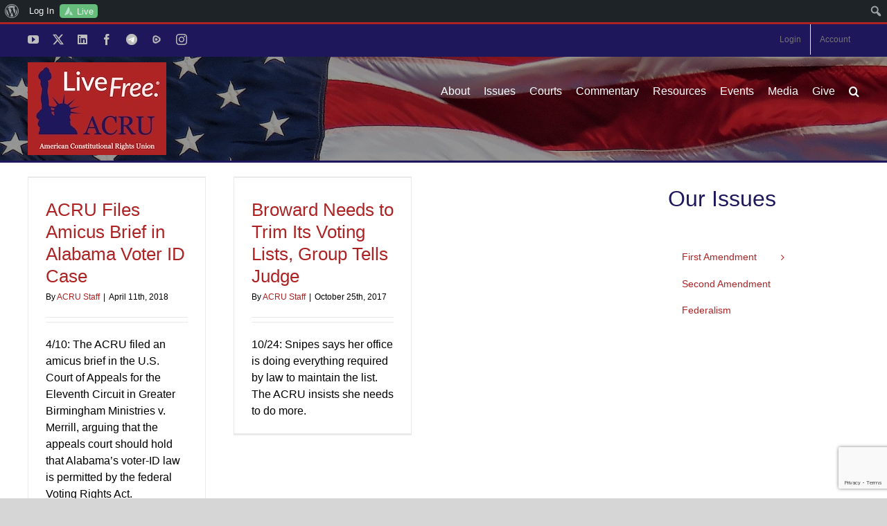

--- FILE ---
content_type: text/html; charset=utf-8
request_url: https://www.google.com/recaptcha/api2/anchor?ar=1&k=6LfHrSkUAAAAAPnKk5cT6JuKlKPzbwyTYuO8--Vr&co=aHR0cHM6Ly90aGVhY3J1Lm9yZzo0NDM.&hl=en&v=PoyoqOPhxBO7pBk68S4YbpHZ&size=invisible&anchor-ms=20000&execute-ms=30000&cb=1a6koxeu3gav
body_size: 49374
content:
<!DOCTYPE HTML><html dir="ltr" lang="en"><head><meta http-equiv="Content-Type" content="text/html; charset=UTF-8">
<meta http-equiv="X-UA-Compatible" content="IE=edge">
<title>reCAPTCHA</title>
<style type="text/css">
/* cyrillic-ext */
@font-face {
  font-family: 'Roboto';
  font-style: normal;
  font-weight: 400;
  font-stretch: 100%;
  src: url(//fonts.gstatic.com/s/roboto/v48/KFO7CnqEu92Fr1ME7kSn66aGLdTylUAMa3GUBHMdazTgWw.woff2) format('woff2');
  unicode-range: U+0460-052F, U+1C80-1C8A, U+20B4, U+2DE0-2DFF, U+A640-A69F, U+FE2E-FE2F;
}
/* cyrillic */
@font-face {
  font-family: 'Roboto';
  font-style: normal;
  font-weight: 400;
  font-stretch: 100%;
  src: url(//fonts.gstatic.com/s/roboto/v48/KFO7CnqEu92Fr1ME7kSn66aGLdTylUAMa3iUBHMdazTgWw.woff2) format('woff2');
  unicode-range: U+0301, U+0400-045F, U+0490-0491, U+04B0-04B1, U+2116;
}
/* greek-ext */
@font-face {
  font-family: 'Roboto';
  font-style: normal;
  font-weight: 400;
  font-stretch: 100%;
  src: url(//fonts.gstatic.com/s/roboto/v48/KFO7CnqEu92Fr1ME7kSn66aGLdTylUAMa3CUBHMdazTgWw.woff2) format('woff2');
  unicode-range: U+1F00-1FFF;
}
/* greek */
@font-face {
  font-family: 'Roboto';
  font-style: normal;
  font-weight: 400;
  font-stretch: 100%;
  src: url(//fonts.gstatic.com/s/roboto/v48/KFO7CnqEu92Fr1ME7kSn66aGLdTylUAMa3-UBHMdazTgWw.woff2) format('woff2');
  unicode-range: U+0370-0377, U+037A-037F, U+0384-038A, U+038C, U+038E-03A1, U+03A3-03FF;
}
/* math */
@font-face {
  font-family: 'Roboto';
  font-style: normal;
  font-weight: 400;
  font-stretch: 100%;
  src: url(//fonts.gstatic.com/s/roboto/v48/KFO7CnqEu92Fr1ME7kSn66aGLdTylUAMawCUBHMdazTgWw.woff2) format('woff2');
  unicode-range: U+0302-0303, U+0305, U+0307-0308, U+0310, U+0312, U+0315, U+031A, U+0326-0327, U+032C, U+032F-0330, U+0332-0333, U+0338, U+033A, U+0346, U+034D, U+0391-03A1, U+03A3-03A9, U+03B1-03C9, U+03D1, U+03D5-03D6, U+03F0-03F1, U+03F4-03F5, U+2016-2017, U+2034-2038, U+203C, U+2040, U+2043, U+2047, U+2050, U+2057, U+205F, U+2070-2071, U+2074-208E, U+2090-209C, U+20D0-20DC, U+20E1, U+20E5-20EF, U+2100-2112, U+2114-2115, U+2117-2121, U+2123-214F, U+2190, U+2192, U+2194-21AE, U+21B0-21E5, U+21F1-21F2, U+21F4-2211, U+2213-2214, U+2216-22FF, U+2308-230B, U+2310, U+2319, U+231C-2321, U+2336-237A, U+237C, U+2395, U+239B-23B7, U+23D0, U+23DC-23E1, U+2474-2475, U+25AF, U+25B3, U+25B7, U+25BD, U+25C1, U+25CA, U+25CC, U+25FB, U+266D-266F, U+27C0-27FF, U+2900-2AFF, U+2B0E-2B11, U+2B30-2B4C, U+2BFE, U+3030, U+FF5B, U+FF5D, U+1D400-1D7FF, U+1EE00-1EEFF;
}
/* symbols */
@font-face {
  font-family: 'Roboto';
  font-style: normal;
  font-weight: 400;
  font-stretch: 100%;
  src: url(//fonts.gstatic.com/s/roboto/v48/KFO7CnqEu92Fr1ME7kSn66aGLdTylUAMaxKUBHMdazTgWw.woff2) format('woff2');
  unicode-range: U+0001-000C, U+000E-001F, U+007F-009F, U+20DD-20E0, U+20E2-20E4, U+2150-218F, U+2190, U+2192, U+2194-2199, U+21AF, U+21E6-21F0, U+21F3, U+2218-2219, U+2299, U+22C4-22C6, U+2300-243F, U+2440-244A, U+2460-24FF, U+25A0-27BF, U+2800-28FF, U+2921-2922, U+2981, U+29BF, U+29EB, U+2B00-2BFF, U+4DC0-4DFF, U+FFF9-FFFB, U+10140-1018E, U+10190-1019C, U+101A0, U+101D0-101FD, U+102E0-102FB, U+10E60-10E7E, U+1D2C0-1D2D3, U+1D2E0-1D37F, U+1F000-1F0FF, U+1F100-1F1AD, U+1F1E6-1F1FF, U+1F30D-1F30F, U+1F315, U+1F31C, U+1F31E, U+1F320-1F32C, U+1F336, U+1F378, U+1F37D, U+1F382, U+1F393-1F39F, U+1F3A7-1F3A8, U+1F3AC-1F3AF, U+1F3C2, U+1F3C4-1F3C6, U+1F3CA-1F3CE, U+1F3D4-1F3E0, U+1F3ED, U+1F3F1-1F3F3, U+1F3F5-1F3F7, U+1F408, U+1F415, U+1F41F, U+1F426, U+1F43F, U+1F441-1F442, U+1F444, U+1F446-1F449, U+1F44C-1F44E, U+1F453, U+1F46A, U+1F47D, U+1F4A3, U+1F4B0, U+1F4B3, U+1F4B9, U+1F4BB, U+1F4BF, U+1F4C8-1F4CB, U+1F4D6, U+1F4DA, U+1F4DF, U+1F4E3-1F4E6, U+1F4EA-1F4ED, U+1F4F7, U+1F4F9-1F4FB, U+1F4FD-1F4FE, U+1F503, U+1F507-1F50B, U+1F50D, U+1F512-1F513, U+1F53E-1F54A, U+1F54F-1F5FA, U+1F610, U+1F650-1F67F, U+1F687, U+1F68D, U+1F691, U+1F694, U+1F698, U+1F6AD, U+1F6B2, U+1F6B9-1F6BA, U+1F6BC, U+1F6C6-1F6CF, U+1F6D3-1F6D7, U+1F6E0-1F6EA, U+1F6F0-1F6F3, U+1F6F7-1F6FC, U+1F700-1F7FF, U+1F800-1F80B, U+1F810-1F847, U+1F850-1F859, U+1F860-1F887, U+1F890-1F8AD, U+1F8B0-1F8BB, U+1F8C0-1F8C1, U+1F900-1F90B, U+1F93B, U+1F946, U+1F984, U+1F996, U+1F9E9, U+1FA00-1FA6F, U+1FA70-1FA7C, U+1FA80-1FA89, U+1FA8F-1FAC6, U+1FACE-1FADC, U+1FADF-1FAE9, U+1FAF0-1FAF8, U+1FB00-1FBFF;
}
/* vietnamese */
@font-face {
  font-family: 'Roboto';
  font-style: normal;
  font-weight: 400;
  font-stretch: 100%;
  src: url(//fonts.gstatic.com/s/roboto/v48/KFO7CnqEu92Fr1ME7kSn66aGLdTylUAMa3OUBHMdazTgWw.woff2) format('woff2');
  unicode-range: U+0102-0103, U+0110-0111, U+0128-0129, U+0168-0169, U+01A0-01A1, U+01AF-01B0, U+0300-0301, U+0303-0304, U+0308-0309, U+0323, U+0329, U+1EA0-1EF9, U+20AB;
}
/* latin-ext */
@font-face {
  font-family: 'Roboto';
  font-style: normal;
  font-weight: 400;
  font-stretch: 100%;
  src: url(//fonts.gstatic.com/s/roboto/v48/KFO7CnqEu92Fr1ME7kSn66aGLdTylUAMa3KUBHMdazTgWw.woff2) format('woff2');
  unicode-range: U+0100-02BA, U+02BD-02C5, U+02C7-02CC, U+02CE-02D7, U+02DD-02FF, U+0304, U+0308, U+0329, U+1D00-1DBF, U+1E00-1E9F, U+1EF2-1EFF, U+2020, U+20A0-20AB, U+20AD-20C0, U+2113, U+2C60-2C7F, U+A720-A7FF;
}
/* latin */
@font-face {
  font-family: 'Roboto';
  font-style: normal;
  font-weight: 400;
  font-stretch: 100%;
  src: url(//fonts.gstatic.com/s/roboto/v48/KFO7CnqEu92Fr1ME7kSn66aGLdTylUAMa3yUBHMdazQ.woff2) format('woff2');
  unicode-range: U+0000-00FF, U+0131, U+0152-0153, U+02BB-02BC, U+02C6, U+02DA, U+02DC, U+0304, U+0308, U+0329, U+2000-206F, U+20AC, U+2122, U+2191, U+2193, U+2212, U+2215, U+FEFF, U+FFFD;
}
/* cyrillic-ext */
@font-face {
  font-family: 'Roboto';
  font-style: normal;
  font-weight: 500;
  font-stretch: 100%;
  src: url(//fonts.gstatic.com/s/roboto/v48/KFO7CnqEu92Fr1ME7kSn66aGLdTylUAMa3GUBHMdazTgWw.woff2) format('woff2');
  unicode-range: U+0460-052F, U+1C80-1C8A, U+20B4, U+2DE0-2DFF, U+A640-A69F, U+FE2E-FE2F;
}
/* cyrillic */
@font-face {
  font-family: 'Roboto';
  font-style: normal;
  font-weight: 500;
  font-stretch: 100%;
  src: url(//fonts.gstatic.com/s/roboto/v48/KFO7CnqEu92Fr1ME7kSn66aGLdTylUAMa3iUBHMdazTgWw.woff2) format('woff2');
  unicode-range: U+0301, U+0400-045F, U+0490-0491, U+04B0-04B1, U+2116;
}
/* greek-ext */
@font-face {
  font-family: 'Roboto';
  font-style: normal;
  font-weight: 500;
  font-stretch: 100%;
  src: url(//fonts.gstatic.com/s/roboto/v48/KFO7CnqEu92Fr1ME7kSn66aGLdTylUAMa3CUBHMdazTgWw.woff2) format('woff2');
  unicode-range: U+1F00-1FFF;
}
/* greek */
@font-face {
  font-family: 'Roboto';
  font-style: normal;
  font-weight: 500;
  font-stretch: 100%;
  src: url(//fonts.gstatic.com/s/roboto/v48/KFO7CnqEu92Fr1ME7kSn66aGLdTylUAMa3-UBHMdazTgWw.woff2) format('woff2');
  unicode-range: U+0370-0377, U+037A-037F, U+0384-038A, U+038C, U+038E-03A1, U+03A3-03FF;
}
/* math */
@font-face {
  font-family: 'Roboto';
  font-style: normal;
  font-weight: 500;
  font-stretch: 100%;
  src: url(//fonts.gstatic.com/s/roboto/v48/KFO7CnqEu92Fr1ME7kSn66aGLdTylUAMawCUBHMdazTgWw.woff2) format('woff2');
  unicode-range: U+0302-0303, U+0305, U+0307-0308, U+0310, U+0312, U+0315, U+031A, U+0326-0327, U+032C, U+032F-0330, U+0332-0333, U+0338, U+033A, U+0346, U+034D, U+0391-03A1, U+03A3-03A9, U+03B1-03C9, U+03D1, U+03D5-03D6, U+03F0-03F1, U+03F4-03F5, U+2016-2017, U+2034-2038, U+203C, U+2040, U+2043, U+2047, U+2050, U+2057, U+205F, U+2070-2071, U+2074-208E, U+2090-209C, U+20D0-20DC, U+20E1, U+20E5-20EF, U+2100-2112, U+2114-2115, U+2117-2121, U+2123-214F, U+2190, U+2192, U+2194-21AE, U+21B0-21E5, U+21F1-21F2, U+21F4-2211, U+2213-2214, U+2216-22FF, U+2308-230B, U+2310, U+2319, U+231C-2321, U+2336-237A, U+237C, U+2395, U+239B-23B7, U+23D0, U+23DC-23E1, U+2474-2475, U+25AF, U+25B3, U+25B7, U+25BD, U+25C1, U+25CA, U+25CC, U+25FB, U+266D-266F, U+27C0-27FF, U+2900-2AFF, U+2B0E-2B11, U+2B30-2B4C, U+2BFE, U+3030, U+FF5B, U+FF5D, U+1D400-1D7FF, U+1EE00-1EEFF;
}
/* symbols */
@font-face {
  font-family: 'Roboto';
  font-style: normal;
  font-weight: 500;
  font-stretch: 100%;
  src: url(//fonts.gstatic.com/s/roboto/v48/KFO7CnqEu92Fr1ME7kSn66aGLdTylUAMaxKUBHMdazTgWw.woff2) format('woff2');
  unicode-range: U+0001-000C, U+000E-001F, U+007F-009F, U+20DD-20E0, U+20E2-20E4, U+2150-218F, U+2190, U+2192, U+2194-2199, U+21AF, U+21E6-21F0, U+21F3, U+2218-2219, U+2299, U+22C4-22C6, U+2300-243F, U+2440-244A, U+2460-24FF, U+25A0-27BF, U+2800-28FF, U+2921-2922, U+2981, U+29BF, U+29EB, U+2B00-2BFF, U+4DC0-4DFF, U+FFF9-FFFB, U+10140-1018E, U+10190-1019C, U+101A0, U+101D0-101FD, U+102E0-102FB, U+10E60-10E7E, U+1D2C0-1D2D3, U+1D2E0-1D37F, U+1F000-1F0FF, U+1F100-1F1AD, U+1F1E6-1F1FF, U+1F30D-1F30F, U+1F315, U+1F31C, U+1F31E, U+1F320-1F32C, U+1F336, U+1F378, U+1F37D, U+1F382, U+1F393-1F39F, U+1F3A7-1F3A8, U+1F3AC-1F3AF, U+1F3C2, U+1F3C4-1F3C6, U+1F3CA-1F3CE, U+1F3D4-1F3E0, U+1F3ED, U+1F3F1-1F3F3, U+1F3F5-1F3F7, U+1F408, U+1F415, U+1F41F, U+1F426, U+1F43F, U+1F441-1F442, U+1F444, U+1F446-1F449, U+1F44C-1F44E, U+1F453, U+1F46A, U+1F47D, U+1F4A3, U+1F4B0, U+1F4B3, U+1F4B9, U+1F4BB, U+1F4BF, U+1F4C8-1F4CB, U+1F4D6, U+1F4DA, U+1F4DF, U+1F4E3-1F4E6, U+1F4EA-1F4ED, U+1F4F7, U+1F4F9-1F4FB, U+1F4FD-1F4FE, U+1F503, U+1F507-1F50B, U+1F50D, U+1F512-1F513, U+1F53E-1F54A, U+1F54F-1F5FA, U+1F610, U+1F650-1F67F, U+1F687, U+1F68D, U+1F691, U+1F694, U+1F698, U+1F6AD, U+1F6B2, U+1F6B9-1F6BA, U+1F6BC, U+1F6C6-1F6CF, U+1F6D3-1F6D7, U+1F6E0-1F6EA, U+1F6F0-1F6F3, U+1F6F7-1F6FC, U+1F700-1F7FF, U+1F800-1F80B, U+1F810-1F847, U+1F850-1F859, U+1F860-1F887, U+1F890-1F8AD, U+1F8B0-1F8BB, U+1F8C0-1F8C1, U+1F900-1F90B, U+1F93B, U+1F946, U+1F984, U+1F996, U+1F9E9, U+1FA00-1FA6F, U+1FA70-1FA7C, U+1FA80-1FA89, U+1FA8F-1FAC6, U+1FACE-1FADC, U+1FADF-1FAE9, U+1FAF0-1FAF8, U+1FB00-1FBFF;
}
/* vietnamese */
@font-face {
  font-family: 'Roboto';
  font-style: normal;
  font-weight: 500;
  font-stretch: 100%;
  src: url(//fonts.gstatic.com/s/roboto/v48/KFO7CnqEu92Fr1ME7kSn66aGLdTylUAMa3OUBHMdazTgWw.woff2) format('woff2');
  unicode-range: U+0102-0103, U+0110-0111, U+0128-0129, U+0168-0169, U+01A0-01A1, U+01AF-01B0, U+0300-0301, U+0303-0304, U+0308-0309, U+0323, U+0329, U+1EA0-1EF9, U+20AB;
}
/* latin-ext */
@font-face {
  font-family: 'Roboto';
  font-style: normal;
  font-weight: 500;
  font-stretch: 100%;
  src: url(//fonts.gstatic.com/s/roboto/v48/KFO7CnqEu92Fr1ME7kSn66aGLdTylUAMa3KUBHMdazTgWw.woff2) format('woff2');
  unicode-range: U+0100-02BA, U+02BD-02C5, U+02C7-02CC, U+02CE-02D7, U+02DD-02FF, U+0304, U+0308, U+0329, U+1D00-1DBF, U+1E00-1E9F, U+1EF2-1EFF, U+2020, U+20A0-20AB, U+20AD-20C0, U+2113, U+2C60-2C7F, U+A720-A7FF;
}
/* latin */
@font-face {
  font-family: 'Roboto';
  font-style: normal;
  font-weight: 500;
  font-stretch: 100%;
  src: url(//fonts.gstatic.com/s/roboto/v48/KFO7CnqEu92Fr1ME7kSn66aGLdTylUAMa3yUBHMdazQ.woff2) format('woff2');
  unicode-range: U+0000-00FF, U+0131, U+0152-0153, U+02BB-02BC, U+02C6, U+02DA, U+02DC, U+0304, U+0308, U+0329, U+2000-206F, U+20AC, U+2122, U+2191, U+2193, U+2212, U+2215, U+FEFF, U+FFFD;
}
/* cyrillic-ext */
@font-face {
  font-family: 'Roboto';
  font-style: normal;
  font-weight: 900;
  font-stretch: 100%;
  src: url(//fonts.gstatic.com/s/roboto/v48/KFO7CnqEu92Fr1ME7kSn66aGLdTylUAMa3GUBHMdazTgWw.woff2) format('woff2');
  unicode-range: U+0460-052F, U+1C80-1C8A, U+20B4, U+2DE0-2DFF, U+A640-A69F, U+FE2E-FE2F;
}
/* cyrillic */
@font-face {
  font-family: 'Roboto';
  font-style: normal;
  font-weight: 900;
  font-stretch: 100%;
  src: url(//fonts.gstatic.com/s/roboto/v48/KFO7CnqEu92Fr1ME7kSn66aGLdTylUAMa3iUBHMdazTgWw.woff2) format('woff2');
  unicode-range: U+0301, U+0400-045F, U+0490-0491, U+04B0-04B1, U+2116;
}
/* greek-ext */
@font-face {
  font-family: 'Roboto';
  font-style: normal;
  font-weight: 900;
  font-stretch: 100%;
  src: url(//fonts.gstatic.com/s/roboto/v48/KFO7CnqEu92Fr1ME7kSn66aGLdTylUAMa3CUBHMdazTgWw.woff2) format('woff2');
  unicode-range: U+1F00-1FFF;
}
/* greek */
@font-face {
  font-family: 'Roboto';
  font-style: normal;
  font-weight: 900;
  font-stretch: 100%;
  src: url(//fonts.gstatic.com/s/roboto/v48/KFO7CnqEu92Fr1ME7kSn66aGLdTylUAMa3-UBHMdazTgWw.woff2) format('woff2');
  unicode-range: U+0370-0377, U+037A-037F, U+0384-038A, U+038C, U+038E-03A1, U+03A3-03FF;
}
/* math */
@font-face {
  font-family: 'Roboto';
  font-style: normal;
  font-weight: 900;
  font-stretch: 100%;
  src: url(//fonts.gstatic.com/s/roboto/v48/KFO7CnqEu92Fr1ME7kSn66aGLdTylUAMawCUBHMdazTgWw.woff2) format('woff2');
  unicode-range: U+0302-0303, U+0305, U+0307-0308, U+0310, U+0312, U+0315, U+031A, U+0326-0327, U+032C, U+032F-0330, U+0332-0333, U+0338, U+033A, U+0346, U+034D, U+0391-03A1, U+03A3-03A9, U+03B1-03C9, U+03D1, U+03D5-03D6, U+03F0-03F1, U+03F4-03F5, U+2016-2017, U+2034-2038, U+203C, U+2040, U+2043, U+2047, U+2050, U+2057, U+205F, U+2070-2071, U+2074-208E, U+2090-209C, U+20D0-20DC, U+20E1, U+20E5-20EF, U+2100-2112, U+2114-2115, U+2117-2121, U+2123-214F, U+2190, U+2192, U+2194-21AE, U+21B0-21E5, U+21F1-21F2, U+21F4-2211, U+2213-2214, U+2216-22FF, U+2308-230B, U+2310, U+2319, U+231C-2321, U+2336-237A, U+237C, U+2395, U+239B-23B7, U+23D0, U+23DC-23E1, U+2474-2475, U+25AF, U+25B3, U+25B7, U+25BD, U+25C1, U+25CA, U+25CC, U+25FB, U+266D-266F, U+27C0-27FF, U+2900-2AFF, U+2B0E-2B11, U+2B30-2B4C, U+2BFE, U+3030, U+FF5B, U+FF5D, U+1D400-1D7FF, U+1EE00-1EEFF;
}
/* symbols */
@font-face {
  font-family: 'Roboto';
  font-style: normal;
  font-weight: 900;
  font-stretch: 100%;
  src: url(//fonts.gstatic.com/s/roboto/v48/KFO7CnqEu92Fr1ME7kSn66aGLdTylUAMaxKUBHMdazTgWw.woff2) format('woff2');
  unicode-range: U+0001-000C, U+000E-001F, U+007F-009F, U+20DD-20E0, U+20E2-20E4, U+2150-218F, U+2190, U+2192, U+2194-2199, U+21AF, U+21E6-21F0, U+21F3, U+2218-2219, U+2299, U+22C4-22C6, U+2300-243F, U+2440-244A, U+2460-24FF, U+25A0-27BF, U+2800-28FF, U+2921-2922, U+2981, U+29BF, U+29EB, U+2B00-2BFF, U+4DC0-4DFF, U+FFF9-FFFB, U+10140-1018E, U+10190-1019C, U+101A0, U+101D0-101FD, U+102E0-102FB, U+10E60-10E7E, U+1D2C0-1D2D3, U+1D2E0-1D37F, U+1F000-1F0FF, U+1F100-1F1AD, U+1F1E6-1F1FF, U+1F30D-1F30F, U+1F315, U+1F31C, U+1F31E, U+1F320-1F32C, U+1F336, U+1F378, U+1F37D, U+1F382, U+1F393-1F39F, U+1F3A7-1F3A8, U+1F3AC-1F3AF, U+1F3C2, U+1F3C4-1F3C6, U+1F3CA-1F3CE, U+1F3D4-1F3E0, U+1F3ED, U+1F3F1-1F3F3, U+1F3F5-1F3F7, U+1F408, U+1F415, U+1F41F, U+1F426, U+1F43F, U+1F441-1F442, U+1F444, U+1F446-1F449, U+1F44C-1F44E, U+1F453, U+1F46A, U+1F47D, U+1F4A3, U+1F4B0, U+1F4B3, U+1F4B9, U+1F4BB, U+1F4BF, U+1F4C8-1F4CB, U+1F4D6, U+1F4DA, U+1F4DF, U+1F4E3-1F4E6, U+1F4EA-1F4ED, U+1F4F7, U+1F4F9-1F4FB, U+1F4FD-1F4FE, U+1F503, U+1F507-1F50B, U+1F50D, U+1F512-1F513, U+1F53E-1F54A, U+1F54F-1F5FA, U+1F610, U+1F650-1F67F, U+1F687, U+1F68D, U+1F691, U+1F694, U+1F698, U+1F6AD, U+1F6B2, U+1F6B9-1F6BA, U+1F6BC, U+1F6C6-1F6CF, U+1F6D3-1F6D7, U+1F6E0-1F6EA, U+1F6F0-1F6F3, U+1F6F7-1F6FC, U+1F700-1F7FF, U+1F800-1F80B, U+1F810-1F847, U+1F850-1F859, U+1F860-1F887, U+1F890-1F8AD, U+1F8B0-1F8BB, U+1F8C0-1F8C1, U+1F900-1F90B, U+1F93B, U+1F946, U+1F984, U+1F996, U+1F9E9, U+1FA00-1FA6F, U+1FA70-1FA7C, U+1FA80-1FA89, U+1FA8F-1FAC6, U+1FACE-1FADC, U+1FADF-1FAE9, U+1FAF0-1FAF8, U+1FB00-1FBFF;
}
/* vietnamese */
@font-face {
  font-family: 'Roboto';
  font-style: normal;
  font-weight: 900;
  font-stretch: 100%;
  src: url(//fonts.gstatic.com/s/roboto/v48/KFO7CnqEu92Fr1ME7kSn66aGLdTylUAMa3OUBHMdazTgWw.woff2) format('woff2');
  unicode-range: U+0102-0103, U+0110-0111, U+0128-0129, U+0168-0169, U+01A0-01A1, U+01AF-01B0, U+0300-0301, U+0303-0304, U+0308-0309, U+0323, U+0329, U+1EA0-1EF9, U+20AB;
}
/* latin-ext */
@font-face {
  font-family: 'Roboto';
  font-style: normal;
  font-weight: 900;
  font-stretch: 100%;
  src: url(//fonts.gstatic.com/s/roboto/v48/KFO7CnqEu92Fr1ME7kSn66aGLdTylUAMa3KUBHMdazTgWw.woff2) format('woff2');
  unicode-range: U+0100-02BA, U+02BD-02C5, U+02C7-02CC, U+02CE-02D7, U+02DD-02FF, U+0304, U+0308, U+0329, U+1D00-1DBF, U+1E00-1E9F, U+1EF2-1EFF, U+2020, U+20A0-20AB, U+20AD-20C0, U+2113, U+2C60-2C7F, U+A720-A7FF;
}
/* latin */
@font-face {
  font-family: 'Roboto';
  font-style: normal;
  font-weight: 900;
  font-stretch: 100%;
  src: url(//fonts.gstatic.com/s/roboto/v48/KFO7CnqEu92Fr1ME7kSn66aGLdTylUAMa3yUBHMdazQ.woff2) format('woff2');
  unicode-range: U+0000-00FF, U+0131, U+0152-0153, U+02BB-02BC, U+02C6, U+02DA, U+02DC, U+0304, U+0308, U+0329, U+2000-206F, U+20AC, U+2122, U+2191, U+2193, U+2212, U+2215, U+FEFF, U+FFFD;
}

</style>
<link rel="stylesheet" type="text/css" href="https://www.gstatic.com/recaptcha/releases/PoyoqOPhxBO7pBk68S4YbpHZ/styles__ltr.css">
<script nonce="z2erdsqhCVIaglmjEXCVEQ" type="text/javascript">window['__recaptcha_api'] = 'https://www.google.com/recaptcha/api2/';</script>
<script type="text/javascript" src="https://www.gstatic.com/recaptcha/releases/PoyoqOPhxBO7pBk68S4YbpHZ/recaptcha__en.js" nonce="z2erdsqhCVIaglmjEXCVEQ">
      
    </script></head>
<body><div id="rc-anchor-alert" class="rc-anchor-alert"></div>
<input type="hidden" id="recaptcha-token" value="[base64]">
<script type="text/javascript" nonce="z2erdsqhCVIaglmjEXCVEQ">
      recaptcha.anchor.Main.init("[\x22ainput\x22,[\x22bgdata\x22,\x22\x22,\[base64]/[base64]/[base64]/bmV3IHJbeF0oY1swXSk6RT09Mj9uZXcgclt4XShjWzBdLGNbMV0pOkU9PTM/bmV3IHJbeF0oY1swXSxjWzFdLGNbMl0pOkU9PTQ/[base64]/[base64]/[base64]/[base64]/[base64]/[base64]/[base64]/[base64]\x22,\[base64]\x22,\x22fl5tEwxoGUcuw4PChy8bw4TDj2/DksOWwp8Sw7DCpW4fHwfDuE8ZB1PDiAwlw4oPJRnCpcOdwojCnyxYw5Vfw6DDl8KIwoPCt3HClMOiwroPwprCn8O9aMK8AA0Aw7wbBcKzXcKvXi5LYMKkwp/Ckj3Dmlpuw4pRI8Knw5fDn8OSw5NDWMOnw6rCqULCnlcuQ2Q+w4tnAlvChMK9w7F/CChIQ2Edwptsw6YAAcKXDC9VwpwSw7tiUwDDvMOxwpRFw4TDjmJeXsOrV21/[base64]/Dk2FQwqIVDgbCncKVw7JJOsKwQWVOwqg5ZcOAwqvClmszwqXCvWnDocOKw6kZJRnDmMKxwoMqWjnDmMOaGsOERsO/[base64]/Chmd1YsKNwr7CtcOjETpaCMOsw4xYwp3CnsKpL17Cu3nCusKgw6FRw5jDn8KJYcKHIQ/DicOsDEPCmsObwq/[base64]/wpzDhsO5IcOTZjw0w5HCu2/ChUJCKcKLbylDwrvCqcKbw67DplRrwpEgwqbDrHTCoyHCscOCwqDCvFppZMKEwovCqibCnBoYw49YwrXDusOKNwlVw50JwojDusOuw45KeEXDpcOvBMOLD8KVIUoUVxIJBcOOw7AAFTvCvcKYdcKzUMKewoDCqMO8woZRbMK3JcKUAV96b8O4UsK/[base64]/DmA/Dh8KJMMO2woo4LMO2KTHCp8OVwpDDrVzDsW9MwqRMP10HbmEJwrxFwrfCqFpKN8KRw6xWScKkw6HCpMO9wpDDogEXw7w3w4wiw4dafAzDrx1BCsKEwqrDqjXCgCNtBmLCosO6EsO2w6HDtXXChXlgw6k/wpjCvBnDmBjCrcOzMMOlwrAYfU/DjMOXSsOaRsKpAsOXeMKqTMKYw53CrQRGw690b1A2wo5Rwoc5NEIiG8KNMsOLw6/DmsKvCV/CvC0WRz/DjUnCv2fCvMOASMKVTQPDvwBHScKxw43DgMOOw7QKCXlvw4lBYB7CujU0w5Vfwqt4wrnCsX/[base64]/Dtk4ewpTDiMOHQcOYw5HDtcOuw6/Ds2ouw7XCpgDDhgLCuQVjw7orw5rDssO9wpjDkcO9TsKLw5bDucOfwpzDj1JcaD/CiMKtYcOjwrpWf1NMw7VgKUTDjMOXw57DoMO+DwbCkADDlEbCiMOGwosidgPDt8Onw5hbw5XDpVAGBcKHw5c4BDHDiHp5wp/Cs8OhO8KkdsK3w603dsOEw5rDgsO7w7pFTMKfw6LDji5ebsK/wpzChVbCt8KuWVFfUcOnAMKGw5drOMKBwqw9f1EYw40BwqwJw6bCgSnDnMKXEncOwrYxw5kpwr0ywrlwKcKsZsKARcOzwp8Iw6wVwo/DvW9ywoRdw6fClgrCpgApfzlFwpRWHsKFwprCusOMwq3DjMKRw4MCwq9aw6dxw4kUw6zCgHbCjcK8EMKcX3lZTcKmwqZxYcOVPR0GYsOWXwrCrRROwo8UV8KFDF3CvjXChsK+BMOtw4/[base64]/DiYCBMORworDpMK8wp3CunLDk8O4E8KFw4rDksKrR8KgNMKxw7d6T24Ww6LCsXPCjsOhS2nDqXTCvj07wp/Cs25WCsKlw4/CiDzCvk04wp4Vwr7DlhXCtwHDu3XDgcKLFcKswp4SUsOmAgvDssOyw7jDmk4kBMOLwqzDq3rCvElgAMOEamzDvMOKQkTDtm/DncKyQMK5wrJZPn7CvjbCmRx9w6bDql7DvsO+wqQoERAsGQlGA10+FMOZwog+VU7ClMO7w5XDjcKQw5/DvHnCv8KZwqvDtsKDw6ouOirCpC0rwpbDs8OoDcK/w5jCsx7ClThFw5wJwr0wbcOlw5fClsO/US5eJTnDmi1RwrbDpcKpw7Z8N3bDhlckw5t9XcOBwoTCsUclw41OdcONwpQFwrQNSwESwrstLgheHj3Ck8OYw5U3w5LDj1VlG8KHOcKjwr1gNhHCmHwgw58xM8OFwpt7MV/[base64]/w5jCgcKrRMKBw6ZKw5Qkw5Y2NC3CjD4mVgvCgBrCicKnw5vCti5CTMO0wrrCt8ONZcK0w6PChmA7wqPCiUtaw6ddB8O6EB/ClyZTTsKpfcKnCMOuwq43woEMLcK/[base64]/eRZNw53ClcOUK8Ouw79Zw4jDvWrCkTPClsOqw6/DhcOwccKYw7gawpXCtsOYwqBhwprDugbDmBXDsE4ZwqTDhEzCuSVgcMKBQsK/[base64]/DpmZPw6bCrU9GwpnCkVHCnyUdwpwjwonDusOkwqfCjhUGW8O0XMKJSTpeQBXChBLCgMKtwqfDqThKw5LDlMKpCMKCM8ODVMKewrnCikHDl8OKw6JCw4FzwrLCoyTCpGMtMsOtwr3CmcK4woUZTsK/wqLDs8OEGBLCqz3DmDrDuXMLbkXDp8ObwpBzACTDj19xEQMGw4lHwqjCrzBtMMOBwqY+J8Kkanxww6UES8OKw5NfwrB+Bkh4V8OKwoFJV3rDlMKZG8OJw4YiAsOowrwOd2zDu1zCkEfDqiHDtVJqw70CasORwr8aw4w4a0XCmcOoCcKTw4HDllrDlwN/w7DDtnfDuHvCjMOAw4DCvBoQTXPDlMOrwpNUwo04JsKbNlbCksKMwrfDiDMuHFHDtcOcw7V/MHDCtMOCwoVXw67DqMO2d2B3Z8Kdw4ptwpzDqcOnYsKgw6PCo8Kxw6xpWmFEwrfCvQXCjsKQwo3Cm8KFPcKNwonCuDkpw7vCrXpDw4TCrVxywrYfwoDChVoQwrdkw7DCpMOFJjTDqWDDnnPCrA5Hw6TCj1LDiCLDh3/[base64]/HRAIw75FwrYANcOcTMOTe2BOwqvDusOxwq7CmsOWD8Osw7PDl8OkXMOqJ0fDuzXDmi3CvlLDnMOIworDrMOfw6XCvSxaPQQnXMKPw6/CtiVNwotoRy7DuhPDlcOXwoHCoh7DnXnCjcKow7zCgcKJworDpHg8a8OBVsOoODbDllrDk2HDjcKbVTXCvQp4wqJJw5bClMKxEQ1VwqU4w7DCpWHDhwjDmxHDpsK7awHCqk9pEW0Sw4FGw7LCgsORfjxEw6IJc3AGTE4dPTHDp8KCwp/DuknDpWFJNg1pwqfDq2XDnSnCrsKdXn3DnMKneRvCisKWEA8LSxwuG1JAAk3Dhx98wp1tw7IDPMOIf8K5w5fDtzQXbsOBVEfCoMO5w5PCmMOswpfDssO3w5bDrh7DmMKPDcKwwo5hw67CmmvDvmXDgFUow5VpcsO/[base64]/wqnDlcKELzTDosKFVi3Cijs+w7rDlyABwp53wpU3wo05w4rDnMKWAsKzw65hQxEyRsKuw4NPwpYTeydwBQLDlXLDtm5rw6PDgj10SWY/[base64]/[base64]/DosOrwoDDvMKtEFNzw5nCjwrDvEBgwpMSwoh3wrvCkk4yw5gnw7FFw6LCusOTwqJ+FRYoE3MtJXnCt3/Ck8Odwq5hw7lICMOIwoxiRj14w7IEw5HDh8KNwpRzPH/DosKyLcKfY8K7w4LCgcO3B3bDliIqCcK+bsObw5PCr3ksDjUkGcOgaMKiB8OawqhrwqzCiMKyLz7CvsKawoVUwqI4w7XCj1lMw7UAODQzw5jCvF0zMUIWw7HDhHQQaUzCucOaZhrDrMKqwo0Uw7cRfcO7IA1sSMOzMFFQw4R+woYMw6HDrsOrwpkdEiRDwqdlNsOMwr/Cn2JgCEROw60ONHrCqsKnwrlvwoI6wqTDsMKew7g7wpRswpbDjsKrw7HCqGnDrsKlegFaAlFBwolcw75KfsOJwqDDqnwbJDTDt8KOwqZvwpkCQsKSw61KR1DCjl5Mwq00w43CrD/DvHgVw5/DoSrDgR3CicKDwrYoDRRdwq1tLsO8fMKnw6nCrGLDpxHCnx/Dn8Oww7HDscKHY8OLJcOMw7hIwrkcF3RnTsOeDMOFwqNOSQ9jbU0hIMO2aW9eezTDtcK1w58Iwp4MKhfDgsOOJ8ORBsKYwrzDrcKOLTd0w4jCtQ0SwrFiCcOCesK2woHCulfCqsOua8KKwpZECSfDhMOewqJLwpIDw4jCsMO+YcKRVg9/Q8O6w6nClMK5wooXbMOLw4PCnsKyWHxod8O0w4NFwr4FS8K5w5Mew6FoQMOWw6UmwoslL8ONwqItw7vDlTfDvXTCk8KFw4olwpbDvyjChVRdQ8KWw7Vzwp7CqsK6woXCm0XClsOUw7olRA/CvsOFw5HCqWjDvMO9woPDiyfCjsKfYMOkakQONWXCjQbCr8KTWcK7GsKnPW1vHntqw4hFwqbDtsKwEsK0BsKMw74iRC4kwqNkAwfDgCxfSHrCpjjCh8Kiwr3DgcKjw54XAFvDi8Kmw4PDhksvwqUUIsKDw5XDljzDjAtJPMKYw5J8IFYIXcO0I8K5MC/[base64]/OyV5aBIRQ8KVwrbCiMK+wrjDgF/DggvCmcKCwpzCpww3eMKyY8OhcVBQCcOWwqU/wodLTXDDt8OxbztYBMKgwr7DjwAlwqpjMHEVfmLCim7CtcKjwpPDicOpIwfDkMKIw7HDh8K6KSZJIWHCm8O7bB3CjgUIw71zw4teDTPCoMKdw5t6QTA7BsKUwoNcJMKdwpkqGVsmXxLDhAQxX8Kzw7Y8woDCiSTDusOnwpQ6EcO5bCVxC3N/wr3DmMOKcMKIw6PDun1tc2bCp1Mgw4szw5TCtUkdSw5qw5zCoRs8KHorCcKgLsOTw4tmw4bDpjfCo21Pw7nCmmhtw4DDmzI8asKKwrl+w5fCnsOXwobCgcOUPsO/w4rDkHE8w7BJw7ZMHcKCEsK0woYzaMOvw5s6wpg1XMOIwpIEJjDDncO8wroIw706SsKZC8O2wrzDicOAQy0gLx/CnxPCrwnDksKke8OewpHCq8KDPw8ABA7CkAorJDhkEMKdw5Y0wq8ZYEUlFcO6wqoTQMOMwrFyfMOhwoc+w5bCjCDCjSFQDcKSwqnCvMK+w77DtMOhw6PDtcK3w5/CmMOGw61Lw4ldFcOOasKnw7Zdwr/CkD1pdH8pMcKnKhZ5PsK9NwTDuCBaV0o0wr7CnMOkwqDClcKFbMOOUsKPZHJsw4p6w7TCqVA6R8KqeEDDoFrCoMKvH0DChsKTMsO/WRgDEMOfIMOdGnjDnH5Bwr5uwql8RsK/w7rCvcKiw5/Cr8KLwoMvwo1Iw6HCjVjCv8ONwrXCjD3CmsKxwp9MKsO2DCnCiMKMU8KtNMOXwo/CgyvCgsKERsKsC0gHw6bDlcKyw7AYXcKYw5HCh03DpcKMOsOaw4M2w7XDt8KAwpjCmXI5w6R8wozDoMO7OsKpw7fCvsKjT8KBbA1kw4NqwpNDwqbDtzvCs8OZEDIXw7PDnMKkURMtw6XCosOew7QKwrXDuMOew47DvXZ3dU/Cj1MPwq/DgsOjPivCk8O+bsKsOsOWwqfDhDdPwpbCgkACClzCh8OEdG50LxEAwqxfw59cMsKkTMK7TQkOOBrDlsKNJR8hwrBSwrdQP8KSVl0Rw4rDpiJdwrjDp1oFwqDDtcKeTQ1Qc3YBOS0xwozCrsOGwpVawr7DsXvDnMOmFMK5Kk/Dv8KafcK4wrTCrTHCjMOsYsKYTUXCpxLDpsOcGzXCvAfDmsKUScKVGlIjTkRJKlXCiMKXwoQiwo1UBiNdw7zCucK4w4DDocKaw77Dl3ITI8OrZiLDowlcw6LCjMOPV8OLwo/DpxXCkcKEwqpiOsKowqnDocOhWicJcMKFw6DCvCYZYl03w6/[base64]/B1ZfA8O2RwPCucOdwoXDuAYyIsOwTwvCjRrDhMKxAWIEwpM2alnCsycrw5fDmU/DrsKVZT7CjcOHw7phFsO1GsKheUrCpGA+wq7DvETCk8O7w7nCk8O7FEo8woZ9w4xoG8K+PMKhw5bCnGcew6bDhy5jw6bDtXzColcPwpgqT8OxacOqwochBBTDsBIWKsK9JVfCnsKdw6Bowrxhw6gLwqrDjcKdw43CsGDDrXBEXcO/[base64]/Crh/Dlw1IZALCi8OXQMOOw6lEbsKqw7vCqsKYLcKwcsO3wpMrw6Rkw55bwqHCmWXCil4QEcOSwoAjw4pKM35fw59/woXDmsO9w57DjU05P8Kow7zDql9vwpPCoMO/CsKVEX3CiXTCjy7CqMK4DUnDvsOyK8OZw6BpDgp2dVbDqcOkRSrCiHQ5IRBRJFDCtl7DvMKtP8OzCsOQTlPDumvCrGLDtQhYwq4UGsOqfMOKw6/Cm2MJFG7CqcKwaxtXw5AtwqIqw5hjHSQTw68+MXLDpDHCm0NKwrvCmMKOwoRMw6TDrMOiQX81S8KGacO+wqFMSMOsw4JBKn86w47CgiIjX8ODUMKmaMO3w55RWMKAw63CuXsLFQUVS8O1H8KRw5IANRTDgFo/NcOFwoTDhhnDv2Z6w4HDtyrCk8OIw5bDtU07WmcIHMOAwoRONsORwrHCqMO5wqfDkkAqw5ZRYkcqGMOIw7fDq3I9dsKxwr/Ck3xLHW7CoQ0VSsOZPsKqTS/CmsOha8KNwqsYwpnDmAXDixNDBwRedk/Dq8OoMEjDpcKhIcKsJX1gKsKTw7Z3ZcKVw64Yw4DCnhjCnsKQaXvCvCrDsUXCocK7w5hpesK0wqDDv8OREMOdw5nDjMO3wqVHwqrDgMOpOwQvw6zDkmE2ZhLCo8OrPMKkGi0RHcOWE8KlFUU8wpRQFBrCskjDhk/CpsKSOsOLDMKVw4ppeFVJw6pkCcOiWQM8TxrDmcOtwr12FDlywplPw6PDuRvDj8Kjw7rDonxjMhcRRUIaw4tqwrh+w6QEA8O/e8OUNsKbR09CGTjCqDo4e8OvZE0Ww5bCsCFOw7HDkVjCiTfChcKSwqrDpcOSZMOJV8K5ZV7DhEnCkcO/w4XDrsK6PSfCo8OPT8K7w5nDrT/Dr8OmdcK2EUJOYgI9NMKDwrPDqEzCqcOCLMOfw4LCgEbDnsOVwokZw4Mpw6UkJcKPLAHDqsKsw77CqsOKw7cbw5d/CjXCklcKbMOyw6vCjkLDg8O/d8OlcsOVw5Zgw6vDmAnDiVxmVcO1WsOjMBR5NsKhIsOwwoAaHMOrdETDlsKlw7HDssKwe0fDoRI+EMKHdkLDqsOywpQawq1Lfm5DdsOnLcKtw63DuMOtw6nCkMKnw4nCnVXCtsK3w7JfQx7CsBTDosKiasKZwr/Djl51w4PDlxozwq7Dq2rDpicKf8OFw5Yzw6lZw4DCnMO6w5TCvlV/[base64]/wrE9wpbDmg7Dvy3CksKJwofDjBXCssOiYBXCqQ5SwqgJDcOgHEbDnmDColpjOcOcVwjCjCAzw5bCqQBJwoLCnw3ComZOwoICawIgw4IcwoxGbhbDgkd4Q8KEw5kqwovDhcKlWsKgeMKOw5/Dj8OJUnRgwrzDg8K1wpJQw4TCsmTCmsO3w5cZwqtGw4zCssOGw7I7bAzClSABw7gxw5jDj8O2woULJltCwqdFw5LDhVXCv8OMw558wqRrwpYaScOtwo/CsGxAwq4RHksww6jDplDCqyZRw40lw5rCin/[base64]/CocOYB8OPa8OWw5zCsyLCmcKvJcOCw69hYsOiXn3Cl8KMHzhKHcOEBknDicO0c3jCi8K3w5PDssO+J8KDLMKCZnFjH3LDucKDOjvCosKOw6DDgMOYASTCiSs+J8KpbGHCl8O3w64uDMOVw4x6CsKNNsK8w6zCvsKQw7/CscK7w6BsccKgwog3MDYGwqLCqcO/EExZaCtGwpInwphHZMOMWMKVw4hhAcOCwrc/w5ZDwpfDuExZw6Row68+E1MlwofCgEtoSsOTw7Fqw51Iw70IZsKEw4/DmsKfwoM5acK1cEbDpiXCsMOGwqzDknnCnmXDscOVw7TCkyPDhCHDqgvCscOYw4LCksKeKcKjw4R8GMOGZsOjAsK/dMONw6Iow44MwpDDicK0wp5SCsKvw6TDngJtY8OXw4hnwop2w4Jrw6kwVMKmIMOOKsO7BykiTTtyfyjDrwrDksKHD8OhwqpTcQ0fCsOxwo/DkznDsmNJHMKGw7PCnsOTw4PDk8KOKcOnw7bDmyfCucOgwonDoG8EGcOKwpJ3woszwrptwo0TwrRQwr5WBkNBHMKPFsKiwr4RfcK/wpjCq8OHwq/DocOkQMKeNUfDv8KYUwFmA8OAJjTDgcKvRsO/[base64]/WyYVWVM1Zl7CkU18CEbDk8KCJERsRcOvbMK0wq7Dv0TCrMOVw7IRw5rDnzDCvMKrGUDDlMOYY8K5K37Dm0jDpUl9woRew4xHwrHDi2bDtsO9SSfCkcKtRhDDqSHDlB55wovDulwNwr9ywrLCl0N5w4USNcO0LMK0wqjDqmUcw5HCisOofsOYwrsow5wJwqXCpQMjA0/CnUrDrMOww67CrUHDgkwaUVMNPsKkwoFswqPDlcOqw6jDvw/DuBASwoZEScKWwoPCnMKvw5DDskYtwpBcasKgwrXClcK6RVwaw4MkccOGUMKDw54eNTDDtEgxw4/Ct8KBIFcDXTbDjsOUJsKMwoLDu8KyZMKHwpwxaMOPQCfCqEPDssKlE8ONw6PCs8Obw49kEnoUw65gLjjDnMO1wr5VDXHCvyfCkMKOw5w4VDAtw7DClzl0wp8SLwDDksOrw7rDgzBPwrs+wofChBbCrjAkwqXCmCjDn8KLwqE/[base64]/M1zDqsO+CRnDkMKvwpPCpsOhZxYxGcOgw4oFwrbDpVh5dFoRwqIQw6xECTBVTsORw5JHZyPCq2jCsBwbwqHDjsOaw74Qw6rDojRKw6LCiMO6ecK0Pjk7dHQXw7fCsT/[base64]/[base64]/[base64]/CiMK8JFLCiTRkwpHCtMKXwpllw6TCkW/[base64]/DsX50wrDDihRgwp9Fw5DClwLDuERlEsKJwrB5acOTW8K8Q8OXwpRowofClUvDvMKaC3ACTC3ClH/DtgVEwpcjT8ODQT9edcOew6rCpkp2w71KwqHDj1xGw5zDvzUebEPDgcOnwp4mTsKEw4PCoMOcwpB3D1fDtE88H289WMKhH0N2AEHCisKfEw59Y1d6w77CrcOpwp/Ch8OlYF5IIcKVwrE3wpgYwpjDjsKhOEjCoRxxfcO6XjjCvsK7LxnCpMO1A8Kww7l0w4DChRXDmGfCiQfDln/[base64]/[base64]/DqWB5wpfDmcKJDmbDhcO/Aid4OsKDw4bDqsK/wq3CpxDCrMOGKlLChcO9w4EVwq/CmxDCnsOcD8Osw4k+FUobworCq0xJaBfDtwImby8ww6cdwq/[base64]/VxPCv1jCvzEZwq10wojChMKJwq/CvMOCezEAwoxCY8KJQU0RFzTCqWRGXRNQwpI1OUdQeGN/eVBGLxksw58dJlrCq8OFdMOkwr7DvxbDjMKgHcO+IG55wpfDhsKbaTM0wpQzQsKaw6nCpC3DmMKNdBPCqcKQw7/DqMO1w5A/wp/CncOIeEYqw6jCl0DCmwPCokMLZDoAEF00wr3CusOdwqgWw4nCjMK5aHzDoMKZRhnCmw3DnHTDmxBQw78Sw5/CsxhDwpnCrThmN07Dpgo8QXPDmjQNw4LCi8OjPsOTwpbCtcKZLsKUDMKXwqBRw5R/w7nCiATDsRIJwq3DjxJFwpnDrDDDrcOUYsO1eHkzAMOGKCglworCssOJw4Z8ScKqfWvCkj3CjCTCnsKIS1ZTaMOmw47CsgLCoMOTwoTDtUNDek/Cj8Kgw63Cu8KgworDuUxfwpHDssKswrVjwqd0w7MHBww6w6bDjcOTHxjCtsOdHBHCiVjDkMODEk9xwqVdwpJPw6VPw7nDuQMjw7IFC8Oxw4I4wpfDkwd9W8Orw6HDvMK9HsKycAZTKHpGTHPCs8O5EcOfLsOYw4U0QsOoD8OWXcKmEMOQwq/DoAXCnDl2QVvCosKmcWjDpMOgw5jCn8OrXyTDmsKocS9AB3DDoHZiw7bCssKtTsKEWcOZw4HCtwDCn0xYw6TDp8K9KB/DimIORTLCkkI2LjJ/T2/Cn29Swpogw5kHeztjwqNxNsK1eMKMDsOawprCg8KUwovCtEjCmzZIw5Vfw60dKHvCu1PCuBI0HsOqw70rUGXCnMO/TMKeDcKracKeF8Ozw4fDrmLChUrDv2NOB8KvIsOhGMOjw61edQJ5w54EYTBmT8OnIB5MNMKwUmovw5XCuzEqOQ1MFsOxwp8iFU/CmsOrVcOpwr7Drz4US8Oqw4wfWcO4Pj5ywr1OSh7DgsOUT8OKwprDjVjDjkk/wqNdXMK5wq7CpzBeUcOtwrdyBcOkw4hEwq3CtsKrDSvCqcKBR2fDjmgOw6EZT8KcaMOZOcKow4gaw7/[base64]/CsiLCvMO7w4AHOMKqIcO/woMxw4nCmcK3KMOQw7YZwpAzw758WCbDiyBCwqsuw58Hwr/DqMK7KMOjwpvDgCsgw68jXcO9THbCthJNw60XDW1Rw7/[base64]/L8KtwqLCt8ONw4B2w6rDpsORICfCv8K+woxOwoTCgTPCnMOAGEbCq8Kww6Zzw6sTwpXDtsKew5Acw6DCnmbDqMKtwqtXLT7CksKQeUTDrnUdTnvCmMOaKsKmRMONw5lZXsKHw7tyezRcLXDDshlsM056w5BcSVc8UzQxD2o9w7gTw7ESw50cwp/Clg41w6cOw6x1fMOvw54mDcKeb8O/w5FqwrBnQk5BwogzDcKWw6Zrw7XCnFd8w61CasKdUBN7wrDCnsOwAsObwocFcVxYJ8KbEULDmCJ8wrLCtMOdN3PChSvCuMOSM8KCacK/[base64]/CkyNJJDUOwqjDncOaw4A5TlgwTxvDgxMROsKuwocRw5rDgcKkw4nDjMOUw5sww6kpD8O9wqg4w4daI8OywovDnkPCjsKYw7XDh8OBHMKlV8OOwotrC8OleMOPf1XCisKyw6vDnSrCmsOKwpUbwpHCvcKTwqDCm2xsw6nDpcOiGMO/[base64]/[base64]/[base64]/DisOxC8OTMhsAwqZPwpbCvAzDkFUfV8K+LT3CsU4ww7krM1rCuj/CiUXDknrDssOJwqnDtcOXwp3DuQDCl1fCl8OUwotLZcKUw5Y2w7bDqFdgwqpvKAzDllvDgMKuwoclE2jCtHTDmMKaU1LDsVceNGQDwpIuJcKzw4/Ch8OOQMKqHxpaQSAdwqVMw7TCkcOjOhxAQsKpw7k1w59EBEVTBVXDl8K5SEk7KQfDnMOHw4bDgknCjMK7ZzoBIFLDlsOVFjDCh8Oaw7bCii7CsiYCRMKIw7Eow63DuQF7wqfDi1UyHMOOw5Uiw5NXwrcgS8K/QMKoPMODXcOiwqokwrQNw48uUcKmYsO6C8KSw7DCmcOww4DCojhow7PDqFQ3GcOmUMKZfsKKYMOrBQdCccOMw6rDrcK5wozCu8KZfylTdsKMTk1xwpXDkMKUwoDCs8KJBsOXGyFXVQgtdTtfUsOleMKWwoHChMKDwqgUw4/DrMOjw5tbZMOTbMOrTcOQw5Y9w4bChMO+wo/Dl8OiwqUzMWbCjG3CtsOsf3jCv8Khw7XDjSPDoUnCm8KFwoJ5esOIU8Oxw4LCtynDtg85woHDgcKIXMOzw57DpcOEw7RhHMO0w5TDucOXd8Kpwp0OecKNdV/DjsKqw5DCuSISw6fDnsKSZkXCr1bDs8KEw41ww68OC8Kiw5hQe8O1WTXCiMKqGxfCq27DpBAUN8OvQHLDoFnCgTTCkl7CuXrCglgDasOWFMOHwoXDqMK0w57DiivDuRLCqmTDiMOmw7QPPgLDsj/CjA3CiMKfGcOsw61AwogjesK/Umptw6VgTB52wpLChcOmLcOVEhDDh3TCscOBwoTCgytmwrvDnnPDvXAjGQbDp184WjfDkMOzE8Oxw4IPw5U/w6UAYR16ES/CrcKyw6zCpkwFw7rChBPDsjvDmMK8w7s4JzIuc8K3w6PDocKLTsOAw5dLw7ciw4RCAMKMw6h9w4c2wq5rI8KWPgt2bsKuw6sTwo3Do8Obwpwmw7PClwbDvBbDp8OFBn88I8OJZcOpJFtIwqdswo1vw7gJwpwWw7rCqxrDjsO0EsKww5sdw67DuMOrLsKHw47CjFN0QA/[base64]/[base64]/K8KLCMOcw4pVwpTDuXvCti7DniANw4zDu8KScwphw6dTd8KQQsOAw4MsOsKzOhxpUFsewpAuJV/[base64]/[base64]/[base64]/CtxAuRsO3wo/DgMOzwqoyU8KTLsKBw586w6kQNsKEwrzDpwDDgxDCi8OGNxHCmcKjTsK7woLCtzEqHV/CqXPChsKJwpJMY8OlbsOpwpczwp9Ze3/DtMObAcKvcTIcwqPCvWBIwqQnVETCsE91w5pQw6hjwoYjEWbCgiLCuMOVwqbCmcODw77Cgm3CqcOMwrpuw79nw6UrWsO4ScKSZ8KIUB/CkcOTw77DhAPCq8KHwr9zw4jCglfCmMKywoDDqcKDwo/CuMOKCcKbMsKGJF0AwoJRw4FaFEDCq27CrUnCmsONw6Ypc8O2S0AUwpwUHcOrHSEBwoLCpcOaw7jCscKrw64LbcOewozDjULDrMKOR8KuEyzCuMKSUwXCtMK5w5FZwpDCtsOWwpIJah/CkMKcVx43w5vCmzVDw5/DsTtVay4nw4dIwrxmQcOWJk/Cpn/Dj8O/wpfChidlw6DDgMKqw6TCu8KEdsOjXkTCrcK4wqLCmcOuw7xCwpbCqQU4KEdvw5LCvsKlfS0BG8KFw5cYKwPClcKwFkzDux9Bw6RowqFew7B3ECEUw6nDhMKEbATCoQsawp7DoQtdDMONw77ChsKrwp9qw4VUD8OybCzClQLDoHU/HsOQwqUgw7zDuys/w7NPd8Oyw4zCjcKPEnjDsXRaw4rCu0dzw656aVfDuR/CnMKJwoXCvGHCggPDmA1jKcK7wpfClsK4w6jCgyN7w6/DuMOJdA/CvsOQw5PChsOZfQUNwqPCtAI3MVFXw7TDqsO4wrPCmEVjPXDDijvDisKrAcKCFyRxw7XDiMKkCMKew4k9w5B8w7/CqXDCryU/ZgXDksKuZMK8wpoSw4/DqC7DmWRKw5XDuSfDp8OMYlwYICB8cUjDqXdjwr7DpWvDq8O+w5XDqRnDuMOOZMKRwqLCmMOKP8O1OD3DqjMresOocl3Dp8OyfcKREcKqwp/Cu8Ktwo1KwrTCg1bCvhByfnlsTVnDqW3DosOJRcOsw4bCk8KYwpXChsOYwpdfB0BRHiYoAlcObcOXw5DCtlLDplEkw6RWwozDhMKgw44hw7zCssKETg0fw6UIYcKXRwPDuMOmJsKYZzBvw6nDlQrDgcK7TGdqGMOIwqbClzoPwpjCp8O8w4NSw5bCmwd/J8KFc8OAAE7DiMK0C3Bkw549csOuXBjDlHYpwo4lwrZqwpRyFV/ClRTCoizDsDjDsTbDmcKJMHoofjlhwpXCq0tpw7bChsO4wqMLwrnDosK8XGoowrFmwr9ubsKWAXrCkh7DmcK/eVdLHEnDlcKqfSHCgHIdw4Ehwr4gPBMTG37DvsKJUnnCr8KZdMKpZsK/wpsOb8KuUAUVw6HDrC3DiSRZwqJMSyIVw75pwqnCv0rDhzAQMmdNw6PDjcOcw6cCwpkYM8O5wqQDwpHDjsOxw4vCgEvDr8OOwrXDuWlINmLCqsOUw7hSQcO6w6NEw6XCjhlcwq99bEslGMOhwrJZwqzCmsKawoRsecOSPMOZJsKBBF55w5Yhw6XCmsOiw4/Cj0PDuR9Aej0vw4zCokIMw60EVsKDwp9zT8KIARlBYHMrVMOjwqvCiz1VEMKXwpQiGsOQBsKtwpXDnX40w47Cs8KYwr5Ow7gzYMOjwovCtxvChcKTwrPDlMOtXcKYDQjDhxDDnxjDhcKYwqzCosO/w4NRwpMJw7bDk2zCkcOrw6zCp3LDp8KEC3EnwoU7w5xrB8K3wr1MIcK2w5fDmDHDt3fDlS05w6ZCwqvDiQ/DvsKeaMOJwonCkcKXw6oXEyzDjA4AwrB6wpdGwrVrw7hpPMKpBznCrMOTw5vCq8KJS2ZqwqZQRD15w4rDu3bCn3kuY8OGC1vDgS/Dg8KSw4/DvAQDw6jCj8KGw7YmS8OnwqXChDzDvVDDjjgQwq/Ct0/Cg3ZOJcOLCcKTwrfDoCPDnBLDmsKCwq0HwqBWIsOaw6wcw5MNIMKWwqosP8OhWHhFH8OeK8K4VA0Fw7pKwp3Dp8K0w6dHwo7Cu2jCtltvcU7ClD/Dh8Khw7h9wpjCjQHCqDc3w4fChMKbw6LCmREMwoLDiFPCv8KfXMKFw5nDjcKBwqHDrEAWwoJfwp/[base64]/[base64]/Csn45w7HCk8K6wqbCusKVUcOGEMORw6hpwqBNakLCpRM5F1AgwqbDvFYdw4PDscKVw5soHQN7wpDCu8KfUX/[base64]/[base64]/[base64]/[base64]/TBlnGkDDmMODQ8KILm07bULDusOGSlJPYjgOw4dHwpA1XsKAw5lAw7nDr3o6blrDqcKHw6Uvw6Y0LCJHw5bDoMKpS8KOCwHDpcOAwpLDmcOxw7zCmcKRw7rCuBrCj8OIwpAnw6bDlMK7GXjDtSNXJcO/wpLCqMOqw5kZw745DcO9w6JtRsOjVMOjw4DDk3FRw4PDnMOMXsKxwr1HP048wp5lw53Ch8OVwovDph7Dq8OHMxHDvMOMwqfDimgtwpFrwqlke8K/w702w6fDvDo2HHtrwqzCgUDChmZbwr4IwonCssK/G8Kuw7BQw6A4W8OXw4xfw6YewpHDhX/Cq8Kuw6FIDnhuw4BLMjjDi2zDrHtYNC1Mw6BBN2pWwpEbOcO/fsKhwoLDmE7Dg8KnwqvDnMKSwrxWVg/[base64]/DrsKKHEJbw7AJwqLDmkLCrDBiCcOUw4rCm8OkIm/[base64]/w5zCmcO1wodIwpFwMQsjUjJmVVHCsBcnfsOSw4bClg0kE1rDuDMoHMKow63Dm8KkaMOJw5NRw7g7w4TCihJ/w5JiJxZISCpYF8O1GcOKwohew7jDssKiwp9tCsKGwo5DCsOWwrB6OQQkwqY9w6bCncOHccOzworDp8KkwrzClcONJGMQCH3Ch2R5b8O2woDDq2jClDjDkUfDqMK2wqF3Ej/[base64]/DosO6WsKSMyE+NsOjTGl1K2AKw6Bkw6LDnUDChVbDpsKIJRjDu0nDjMOiV8O+worCoMO6wrJRwrLDngvCmVxsFW8fwq7ClxjDoMO4wo/[base64]/DqBnCkxM6IgfDh1VlEsO8EADDhsOKwpMCLGzDk3/[base64]/Ct8KLwqETw7DDosOww6RtDBEcdMOowq/CkivDl33CvcOeGsKFwo7CjlrCuMKfP8ONw6AbEgIIVsOpw41IDj/DtsOaDMKyw57DkDEuQALCtj4nwoBCw7LCqSrCnTldwonDq8K+wow7wp3Cp2Y1D8OZU100wrV8L8K4QQPCsMKZfS/DnXU5wotCesKgOMOEwoF4asKiCj/[base64]/CuMKOwpTCrsKdw6LDhMKswqzCp1LDpT0OBwLCkgo0w6zDpsO2CGceNTYpw5fCrsO+w50rHcOlQsOxLk0awozDjsORwovCn8KHZwbCgcKOw6BFw7rCoTcDFMKEw4pHKz/CrsOJPcO/FFfCpHkld0FHb8O5PsKNwpgsVsOWwo/Cj1V4w7/CoMODw57Dg8KDwrvChsORbcKAf8Oqw6dzRMKww4VKBMKmw6nCocK0T8OswqMnC8KZwrtgwpzCisKgLcOmPFzDuSE+Y8OHw7wzwqFpw5NAw6dcwovCizd/dsKrB8OlwqUewo3DusO7LcKOdQzDisK/w6vCsMKQwo89KMKFw4XCpzAuGcKkwooaD2JGTsKFwohyJU1jw4gdw4ExwqXDrcO0wpdXw6ogw7LCsD9/aMKXw4PDgMKFw4bDmSnCn8KPNRcXw6cMbcKjw5JRKHbCikzCu2YQwoHDsWLDn2LClsKcYMOmwrt5woLCqFPCmE3CocKiOATDtsOxQcK6w6TDgX51GyzCkMO1TXbCm1pawrbDs8OnW07DicOnwqVDwo0PPcKRDMKDfXXCiljCiSZPw7VHek/CjsK8w73CpsOJw5PCqsOYw4srwoNqwqLCn8K2woPCq8OywoJsw7nDggzCjUJkw5TDqMKHw63DmMOtwqPCg8KsFU/CqsKsUWEjBMKTF8KHLRbCpsKkw5dcw6HClMKVwqHDtj0CasK3AsOiw6/Ci8O/[base64]/wrtZwodWUsOGAAtewqbCqsKUKMKgw5hJfEDCggPCjUHCmXAeBhLCpWjDocOVbkRYw7lnwojDm1pWQiUva8KDOgXCrsKlZcOuwrB4dMOjw6Q2w4TDtMOgw7sPw7gUw5U/VcKJw64+AmHDi2d+wpE5w7vCjMOIZiYTb8KWGiXDvC/[base64]/DrMKII01Cw4vChlU3XgEhesODw4kQdcO9wozDmgnDvzcrKsOzGRfCt8OswpXDqsKTwprDpEBDXgUiW393AMKww7lZQE3Dq8KeGMK0YjrCkBjChgXCk8Oaw6jDtHTDl8KzwqbDs8OQLsOOLMK3C07CqzwEbcK2w73DucKiwpnDpsKow75wwrhUw53DhcKkRcKXwp/DgGPCpMKAWkjDnsO7wqUCOBnCqsKVIsOuIsKGw73Cr8KBRRTCokjCu8KAw4gGw45ow5dZX2g/[base64]/Dg8KIQjjCoDTCisKcOsO6wpTCm38mwovCgsOrwo3DocKswpnCrkE/[base64]/DnR/Dsk4PTRtqX8OPwrbCrGlBawjDn8KOUsOMGMOAB2YdSEo7FQ/CiWzDv8K7w4nCpcK3wop5w6fDuwjCqR3CkSDCrcOAw6XClMOmwqEcwrwMHGpwQFpXw5rDrWfDlynClTjCnMKhPHFmYw\\u003d\\u003d\x22],null,[\x22conf\x22,null,\x226LfHrSkUAAAAAPnKk5cT6JuKlKPzbwyTYuO8--Vr\x22,0,null,null,null,0,[21,125,63,73,95,87,41,43,42,83,102,105,109,121],[1017145,913],0,null,null,null,null,0,null,0,null,700,1,null,0,\[base64]/76lBhn6iwkZoQoZnOKMAhnM8xEZ\x22,0,0,null,null,1,null,0,1,null,null,null,0],\x22https://theacru.org:443\x22,null,[3,1,1],null,null,null,0,3600,[\x22https://www.google.com/intl/en/policies/privacy/\x22,\x22https://www.google.com/intl/en/policies/terms/\x22],\x22dRQ+xDZYZSA0ics1/Ndprw0KBxWA2Ajt2o+e2HUJKHs\\u003d\x22,0,0,null,1,1769405412658,0,0,[134],null,[245,246,190,189],\x22RC-RWs3ZnNmARh0dQ\x22,null,null,null,null,null,\x220dAFcWeA7ZskZwAAsx7kfek7-8aCmlqD7VgZs-aSZUvO7r769M6rp1YK7n9fV6oQ6F8cGDliFS2Uswm847nC3HnRAlH1oMUfz_vQ\x22,1769488212771]");
    </script></body></html>